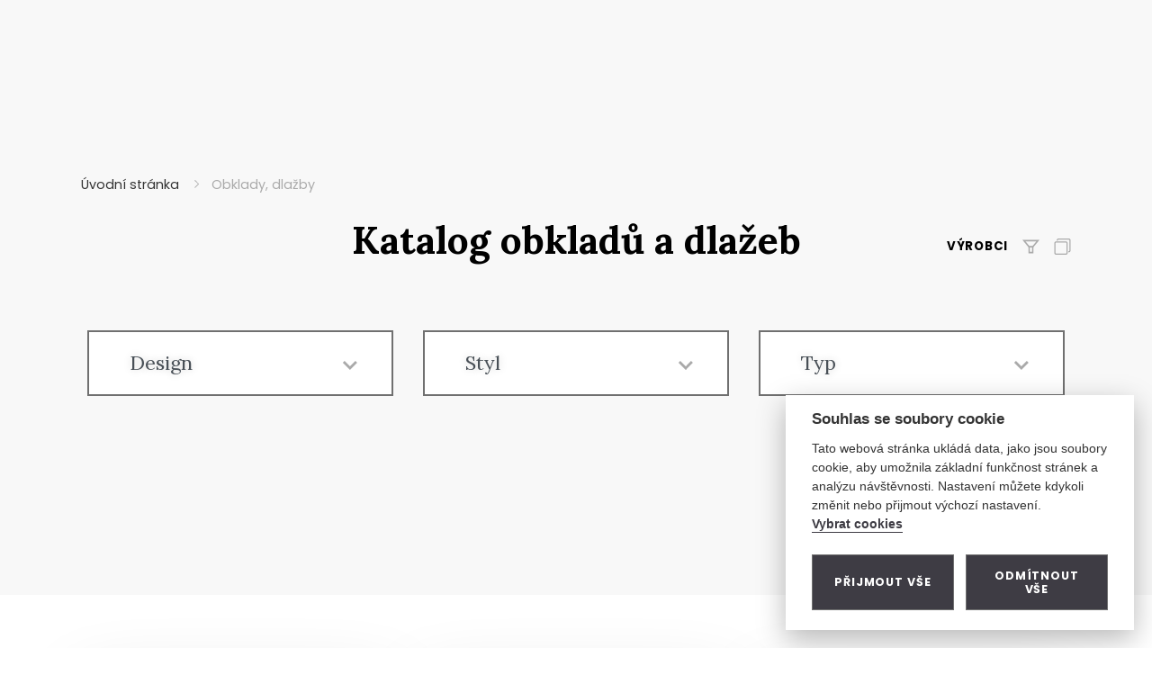

--- FILE ---
content_type: text/html; charset=utf-8
request_url: https://www.katalogy-koupelny.cz/obklady-dlazby/
body_size: 5344
content:
<!DOCTYPE html>
<html lang="cs">
<head>
    <meta charset="utf-8">
    <meta http-equiv="X-UA-Compatible" content="IE=edge">
    <meta name="viewport" content="width=device-width, initial-scale=1.0, user-scalable=1">

    <title>Obklady, dlažby | Objevte s námi kouzlo kvalitních obkladů, dlažeb a sanity</title>



        <meta property="og:title" content="Obklady, dlažby | Objevte s námi kouzlo kvalitních obkladů, dlažeb a sanity"/>
        <meta property="twitter:title" content="Obklady, dlažby | Objevte s námi kouzlo kvalitních obkladů, dlažeb a sanity"/>

        <meta property="og:description" content="Jsme prodejci italských a španělských luxusních dlažeb a prémiové sanity. Věnujeme se také vlastní designové výrobě. Podporujeme myšlenku návratu ke kvalitním materiálům a dlouhé životnosti.">
        <meta property="twitter:description" content="Jsme prodejci italských a španělských luxusních dlažeb a prémiové sanity. Věnujeme se také vlastní designové výrobě. Podporujeme myšlenku návratu ke kvalitním materiálům a dlouhé životnosti.">

        <meta property="og:image"
              content="https://www.katalogy-koupelny.cz/photo-pg-19-1200--.png">
        <meta property="twitter:image"
              content="https://www.katalogy-koupelny.cz/photo-pg-19-800--.png">
    <meta property="og:url" content="https://www.katalogy-koupelny.cz/obklady-dlazby/"/>
    <meta property="og:type" content="website"/>

    <meta name="author" content="Beneš & Michl, www.benes-michl.cz">

    <link rel="shortcut icon" type="image/x-icon" href="https://www.katalogy-koupelny.cz/public/favicon.ico">
    <link rel="apple-touch-icon" href="https://www.katalogy-koupelny.cz/public/apple-touch-icon.png">

    <link rel="preload" href="https://www.katalogy-koupelny.cz/public/images/logo.svg" as="image">
    <link rel="preload" href="https://www.katalogy-koupelny.cz/public/main.css?v1764229628" as="style">

    <link href="https://fonts.googleapis.com/css2?family=Lora:ital,wght@0,400;0,700;1,400;1,700&family=Poppins:ital,wght@0,300;0,400;0,600;0,700;1,300;1,400;1,600;1,700&display=swap" rel="stylesheet">
    <link rel="stylesheet" href="https://www.katalogy-koupelny.cz/public/main.css?v1764229628" media="screen">
    <link rel="stylesheet" href="https://www.katalogy-koupelny.cz/public/print.css?v1764229628" media="print">

    <link rel="stylesheet" href="https://cdn.jsdelivr.net/gh/orestbida/cookieconsent@v2.7.0/dist/cookieconsent.css">

    <script>
        var home_url = "https://www.katalogy-koupelny.cz";
        var lang_url = "cz";
        var translate = JSON.parse("{\"cc_accept_all\":\"P\\u0159ijmout v\\u0161e\",\"cc_close\":\"Zav\\u0159\\u00edt\",\"cc_cookie_preferences\":\"P\\u0159edvolby soubor\\u016f cookie\",\"cc_cookie_settings\":\"Nastaven\\u00ed Cookies\",\"cc_cookies_description\":\"Tato webov\\u00e1 str\\u00e1nka ukl\\u00e1d\\u00e1 data, jako jsou soubory cookie, aby umo\\u017enila z\\u00e1kladn\\u00ed funk\\u010dnost str\\u00e1nek a anal\\u00fdzu n\\u00e1v\\u0161t\\u011bvnosti. Nastaven\\u00ed m\\u016f\\u017eete kdykoli zm\\u011bnit nebo p\\u0159ijmout v\\u00fdchoz\\u00ed nastaven\\u00ed. \\u003Cbr\\u003E \\u003Cbutton type=\\u0022button\\u0022 data-cc=\\u0022c-settings\\u0022 class=\\u0022cc-link\\u0022\\u003EVybrat cookies\\u003C\\/button\\u003E\",\"cc_more_info_description\":\"Pro v\\u00edce informac\\u00ed o mo\\u017enosti nastaven\\u00ed cookies m\\u016f\\u017eete vyu\\u017e\\u00edt odkaz \\u003Ca class=\\u0022cc-link\\u0022 href=\\u0022https:\\/\\/www.proceram.cz\\/zasady-pouzivani-souboru-cookie\\/\\u0022\\u003Ezde\\u003C\\/a\\u003E.\",\"cc_more_info_title\":\"V\\u00edce informac\\u00ed\",\"cc_reject_all\":\"Odm\\u00edtnout v\\u0161e\",\"cc_save_settings\":\"Ulo\\u017eit nastaven\\u00ed\",\"cc_usage_description\":\"S v\\u00fdjimkou z\\u00e1kladn\\u00edch soubor\\u016f cookie (nezbytn\\u011b nutn\\u00fdch), kter\\u00e9 jsou nezbytn\\u00e9 pro fungov\\u00e1n\\u00ed webov\\u00e9 str\\u00e1nky, soubory cookie nastav\\u00edme do va\\u0161eho po\\u010d\\u00edta\\u010de, telefonu nebo za\\u0159\\u00edzen\\u00ed a\\u017e po z\\u00edsk\\u00e1n\\u00ed va\\u0161eho souhlasu. Pro ka\\u017edou kategorii si m\\u016f\\u017eete vybrat, zda se chcete p\\u0159ihl\\u00e1sit\\/odhl\\u00e1sit, kdykoli budete cht\\u00edt, sta\\u010d\\u00ed v z\\u00e1pat\\u00ed webu zvolit mo\\u017enost Nastaven\\u00ed cookies\",\"cc_usage_title\":\"Souhlas se soubory cookie\",\"cc_we_use_cookies\":\"Souhlas se soubory cookie\",\"wish_not_add\":\"\\u00dasp\\u011b\\u0161n\\u011b p\\u0159id\\u00e1no\",\"wish_not_remove\":\"\\u00dasp\\u011b\\u0161n\\u011b odebr\\u00e1no\"}");
        var RECAPTCHA_SITE_KEY = "6LfqUl4hAAAAAEAqAvQcVRH_LHHDdaikRQbg5fRW";
    </script>

        <!-- Google tag (gtag.js) -->
<script async src="https://www.googletagmanager.com/gtag/js?id=G-KC933HDBKR"></script>
<script type="text/plain" data-cookiecategory="analytics">
  window.dataLayer = window.dataLayer || [];
  function gtag(){dataLayer.push(arguments);}
  gtag('js', new Date());

  gtag('config', 'G-KC933HDBKR');
</script>



<script type="text/plain" data-cookiecategory="analytics">
      (function(i,s,o,g,r,a,m){i['GoogleAnalyticsObject']=r;i[r]=i[r]||function(){
        (i[r].q=i[r].q||[]).push(arguments)},i[r].l=1*new Date();a=s.createElement(o),
        m=s.getElementsByTagName(o)[0];a.async=1;a.src=g;m.parentNode.insertBefore(a,m)
      })(window,document,'script','//www.google-analytics.com/analytics.js','ga');
      ga('create', 'UA-20297059-1', 'auto');
      ga('send', 'pageview');
    </script>
    <!-- Facebook Pixel Code -->
    <script type="text/plain" data-cookiecategory="analytics">
      !function(f,b,e,v,n,t,s){if(f.fbq)return;n=f.fbq=function(){n.callMethod?
        n.callMethod.apply(n,arguments):n.queue.push(arguments)};if(!f._fbq)f._fbq=n;
        n.push=n;n.loaded=!0;n.version='2.0';n.queue=[];t=b.createElement(e);t.async=!0;
        t.src=v;s=b.getElementsByTagName(e)[0];s.parentNode.insertBefore(t,s)}(window,
        document,'script','//connect.facebook.net/en_US/fbevents.js');
      fbq('init', '1153866931303807');
      fbq('track', "PageView");</script>
    <noscript><img height="1" width="1" style="display:none"
                   src="https://www.facebook.com/tr?id=1153866931303807&ev=PageView&noscript=1"
    /></noscript>
    <!-- End Facebook Pixel Code -->
    <script type="text/plain" data-cookiecategory="analytics">
      /* <![CDATA[ */
      var seznam_retargeting_id = 26956;
      /* ]]> */
    </script>
    <script type="text/plain" data-cookiecategory="analytics" src="//c.imedia.cz/js/retargeting.js"></script>
    <!-- SEEKY-->
    <script type="text/plain" data-cookiecategory="analytics">
      var _paq = _paq || [];
      _paq.push(['trackPageView']);
      _paq.push(['enableLinkTracking']);
      (function() {
        var u="//ifirmy.cz/pxstats/";
        _paq.push(['setTrackerUrl', u+'piwik.php']);
        _paq.push(['setSiteId', 6193]);
        var d=document, g=d.createElement('script'), s=d.getElementsByTagName('script')[0];
        g.type='text/javascript'; g.async=true; g.defer=true; g.src=u+'piwik.js'; s.parentNode.insertBefore(g,s);
      })();
    </script>
    <noscript><p><img src="//ifirmy.cz/pxstats/piwik.php?idsite=6193" style="border:0;" alt="" /></p></noscript>
    <!-- End SEEKY -->
<meta name="facebook-domain-verification" content="grpd2zjntn591ko0zi7dptdwfnrq77" />

</head>
<body class="layout--default">
    <a href="#content" class="sr-only">
        Přeskočit na obsah
    </a>
<div class="page" id="top">
<!--/header-->

    <div class="main" id="content">
        <main>
            <div id="snippet--content">

<div class="inner">
    <section class="intro realization-section">
    <div class="breadcrumb-wrap">
        <nav aria-label="breadcrumb">
            <ol class="breadcrumb" itemscope="" itemtype="http://schema.org/BreadcrumbList">
                    <li class="breadcrumb-item" itemprop="itemListElement" itemscope="" itemtype="http://schema.org/ListItem">
                        <a href="https://www.katalogy-koupelny.cz/" itemprop="item">
                            <span itemprop="name">Úvodní stránka</span>
                        </a>
                        <meta itemprop="position" content="1"/>
                    </li>
                            <li class="breadcrumb-item active" aria-current="page" itemprop="itemListElement" itemscope="" itemtype="http://schema.org/ListItem">
                                <span itemprop="name" title="Obklady, dlažby">Obklady, dlažby</span>
                                <meta itemprop="position" content="3"/>
                            </li>
            </ol>
        </nav>
    </div>
        <header class="realization-section__text">
            <h1 class="text text-center heading-3 heading-3--realization-section">Katalog obkladů a dlažeb</h1>
        </header>
        <div class="select">
            <div class="select-input__wrap js-show-content-wrap">
                <input class="input" type="hidden" id="input-realization">
                <div class="select-input js-show-content">
                    <span class="select-input__text ">Design</span>
                    <svg>
                        <use xlink:href="https://www.katalogy-koupelny.cz/public/images/icons.svg#arrow-down"></use>
                    </svg>
                </div>
                <div class="select-list__wrap">
                    <div class="select-list">
                        <div class="select-list__filter-wrapper">
                            <input type="text" class="select-list__filter" placeholder="Vyhledávejte...">
                            <span class="select-list__filter-remove"></span>
                        </div>
            <a href="?addfilter=16&ff=1&fid=1" class="ajax">
                <div class="select-option js-change-option ">

                    Mramor
                </div>
            </a>
            <a href="?addfilter=17&ff=1&fid=1" class="ajax">
                <div class="select-option js-change-option ">

                    Kámen
                </div>
            </a>
            <a href="?addfilter=15&ff=1&fid=1" class="ajax">
                <div class="select-option js-change-option ">

                    Beton
                </div>
            </a>
            <a href="?addfilter=18&ff=1&fid=1" class="ajax">
                <div class="select-option js-change-option ">

                    Dřevo
                </div>
            </a>
            <a href="?addfilter=20&ff=1&fid=1" class="ajax">
                <div class="select-option js-change-option ">

                    Kov
                </div>
            </a>
            <a href="?addfilter=19&ff=1&fid=1" class="ajax">
                <div class="select-option js-change-option ">

                    Unibarvy
                </div>
            </a>
        </div>
    </div>
            </div>
            <div class="select-input__wrap js-show-content-wrap">
                <input class="input" type="hidden" id="input-realization">
                <div class="select-input js-show-content">
                    <span class="select-input__text ">Styl</span>
                    <svg>
                        <use xlink:href="https://www.katalogy-koupelny.cz/public/images/icons.svg#arrow-down"></use>
                    </svg>
                </div>
                <div class="select-list__wrap">
                    <div class="select-list">
                        <div class="select-list__filter-wrapper">
                            <input type="text" class="select-list__filter" placeholder="Vyhledávejte...">
                            <span class="select-list__filter-remove"></span>
                        </div>
            <a href="?addfilter=12&ff=2&fid=2" class="ajax">
                <div class="select-option js-change-option ">

                    Moderní
                </div>
            </a>
            <a href="?addfilter=13&ff=2&fid=2" class="ajax">
                <div class="select-option js-change-option ">

                    Klasický
                </div>
            </a>
            <a href="?addfilter=57&ff=2&fid=2" class="ajax">
                <div class="select-option js-change-option ">

                    Retro
                </div>
            </a>
            <a href="?addfilter=14&ff=2&fid=2" class="ajax">
                <div class="select-option js-change-option ">

                    Rustikální
                </div>
            </a>
            <a href="?addfilter=58&ff=2&fid=2" class="ajax">
                <div class="select-option js-change-option ">

                    Vintage
                </div>
            </a>
        </div>
    </div>
            </div>
            <div class="select-input__wrap js-show-content-wrap">
                <input class="input" type="hidden" id="input-realization">
                <div class="select-input js-show-content">
                    <span class="select-input__text ">Typ</span>
                    <svg>
                        <use xlink:href="https://www.katalogy-koupelny.cz/public/images/icons.svg#arrow-down"></use>
                    </svg>
                </div>
                <div class="select-list__wrap">
                    <div class="select-list">
                        <div class="select-list__filter-wrapper">
                            <input type="text" class="select-list__filter" placeholder="Vyhledávejte...">
                            <span class="select-list__filter-remove"></span>
                        </div>
            <a href="?addfilter=6&ff=3&fid=3" class="ajax">
                <div class="select-option js-change-option ">

                    Generální katalogy
                </div>
            </a>
            <a href="?addfilter=8&ff=3&fid=3" class="ajax">
                <div class="select-option js-change-option ">

                    Univerzální obklady, dlažby
                </div>
            </a>
            <a href="?addfilter=7&ff=3&fid=3" class="ajax">
                <div class="select-option js-change-option ">

                    Interiérové obklady, dlažby
                </div>
            </a>
            <a href="?addfilter=9&ff=3&fid=3" class="ajax">
                <div class="select-option js-change-option ">

                    Velkoformátové dlažby
                </div>
            </a>
            <a href="?addfilter=10&ff=3&fid=3" class="ajax">
                <div class="select-option js-change-option ">

                    Exteriérové dlažby 2 cm
                </div>
            </a>
            <a href="?addfilter=11&ff=3&fid=3" class="ajax">
                <div class="select-option js-change-option ">

                    Mozaiky
                </div>
            </a>
            <a href="?addfilter=5&ff=3&fid=3" class="ajax">
                <div class="select-option js-change-option ">

                    Katalogy ProCeram
                </div>
            </a>
            <a href="?addfilter=56&ff=3&fid=3" class="ajax">
                <div class="select-option js-change-option ">

                    Inspirativní katalogy
                </div>
            </a>
            <a href="?addfilter=72&ff=3&fid=3" class="ajax">
                <div class="select-option js-change-option ">

                    Dekorace
                </div>
            </a>
            <a href="?addfilter=75&ff=3&fid=3" class="ajax">
                <div class="select-option js-change-option ">

                    Technické katalogy
                </div>
            </a>
        </div>
    </div>
            </div>
        </div>

<div class="filter js-show-content-wrap flex-column ">
    <div class="filter-wrap d-flex">
        <div class="filter-header js-show-content">
            <div class="filter-heading">Výrobci </div>
            <svg> <use xlink:href="https://www.katalogy-koupelny.cz/public/images/icons.svg#filter"></use> </svg>
        </div>
        <div class="copy-header">
            <a href="https://www.katalogy-koupelny.cz/obklady-dlazby/?buildFilter=1&amp;fc=Obklady%2C+dla%C5%BEby" class="clipboard dark-tooltip" data-tooltip="Zkopírovat url se zafiltrovanými položkami" data-click="Zkopírováno">
                <svg> <use xlink:href="https://www.katalogy-koupelny.cz/public/images/icons.svg#copy"></use> </svg>
            </a>
        </div>
        <div class="filter-menu__content">
            <div class="filter-menu">
                <div class="filter-menu__wrap">
                    <form action="?" method="post" class="ajax" id="filter-form">
                        <input type="hidden" name="param[mfilter][change]" value="1">
                        <div class="filter-list">
                            <div class="filter-top">
                                <div class="filter-text">
                                    <label class="switch">
                                        <span class="paragraph switch-paragraph">Všechny katalogy</span>
                                                <input type="checkbox" name="param[mfilter][61]" >
                                                <span class="slider"></span>
                                                <span class="paragraph ">Pouze Univerzální</span>
                                    </label>
                                </div>
                            </div>
                        </div>
                        <div class="filter-group">
                            <div class="custom-control filter-checkbox">
                                <input   name="param[mfilter][42]" type="checkbox" class="custom-control-input" id="check-42">
                                <label class="custom-control-label" for="check-42">Antica Ceramica</label>
                            </div>
                            <div class="custom-control filter-checkbox">
                                <input   name="param[mfilter][70]" type="checkbox" class="custom-control-input" id="check-70">
                                <label class="custom-control-label" for="check-70">Bärwolf</label>
                            </div>
                            <div class="custom-control filter-checkbox">
                                <input   name="param[mfilter][24]" type="checkbox" class="custom-control-input" id="check-24">
                                <label class="custom-control-label" for="check-24">CE.SI</label>
                            </div>
                            <div class="custom-control filter-checkbox">
                                <input   name="param[mfilter][67]" type="checkbox" class="custom-control-input" id="check-67">
                                <label class="custom-control-label" for="check-67">Cotto Petrus</label>
                            </div>
                            <div class="custom-control filter-checkbox">
                                <input   name="param[mfilter][73]" type="checkbox" class="custom-control-input" id="check-73">
                                <label class="custom-control-label" for="check-73">Dado Ceramica</label>
                            </div>
                            <div class="custom-control filter-checkbox">
                                <input   name="param[mfilter][36]" type="checkbox" class="custom-control-input" id="check-36">
                                <label class="custom-control-label" for="check-36">Ermes Aurelia</label>
                            </div>
                            <div class="custom-control filter-checkbox">
                                <input   name="param[mfilter][69]" type="checkbox" class="custom-control-input" id="check-69">
                                <label class="custom-control-label" for="check-69">Florim</label>
                            </div>
                            <div class="custom-control filter-checkbox">
                                <input   name="param[mfilter][9]" type="checkbox" class="custom-control-input" id="check-9">
                                <label class="custom-control-label" for="check-9">FMG</label>
                            </div>
                            <div class="custom-control filter-checkbox">
                                <input   name="param[mfilter][45]" type="checkbox" class="custom-control-input" id="check-45">
                                <label class="custom-control-label" for="check-45">Gardenia Orchidea</label>
                            </div>
                            <div class="custom-control filter-checkbox">
                                <input   name="param[mfilter][8]" type="checkbox" class="custom-control-input" id="check-8">
                                <label class="custom-control-label" for="check-8">Iris</label>
                            </div>
                            <div class="custom-control filter-checkbox">
                                <input   name="param[mfilter][35]" type="checkbox" class="custom-control-input" id="check-35">
                                <label class="custom-control-label" for="check-35">Italgraniti</label>
                            </div>
                            <div class="custom-control filter-checkbox">
                                <input   name="param[mfilter][33]" type="checkbox" class="custom-control-input" id="check-33">
                                <label class="custom-control-label" for="check-33">Pamesa</label>
                            </div>
                            <div class="custom-control filter-checkbox">
                                <input   name="param[mfilter][7]" type="checkbox" class="custom-control-input" id="check-7">
                                <label class="custom-control-label" for="check-7">Rako</label>
                            </div>
                            <div class="custom-control filter-checkbox">
                                <input   name="param[mfilter][76]" type="checkbox" class="custom-control-input" id="check-76">
                                <label class="custom-control-label" for="check-76">Trend Group</label>
                            </div>
                        </div>
                    </form>
                </div>
            </div>

        </div>
    </div>
</div>    </section>
</div>
<div class="inner inner--white">
    <section class="cards cards--realization-section">
        <div class="card-wrap">
            <div class="row  row row-cols-1 row-cols-sm-2 row-cols-lg-3 card-grid justify-content-center">
                    <a href="/katalog/univerzalni-katalogy/ideal-line/index.html" class="col card-col"  target="_blank" >
                        <div class="card">
                            <div class="card__item">
                                <img class="card__image" src="https://www.katalogy-koupelny.cz/photo-ct-2212-750--.jpg" alt="">
                            </div>
                            <div class="card-body">
                                <h3 class="card-title">Ideal Line </h3>
                                <p class="paragraph">Univerzální</p>
                            </div>
                        </div>
                    </a>
                    <a href="/katalog/univerzalni-katalogy/top-line/index.html" class="col card-col"  target="_blank" >
                        <div class="card">
                            <div class="card__item">
                                <img class="card__image" src="https://www.katalogy-koupelny.cz/photo-ct-2380-750--.jpg" alt="">
                            </div>
                            <div class="card-body">
                                <h3 class="card-title">Top Line</h3>
                                <p class="paragraph">Univerzální</p>
                            </div>
                        </div>
                    </a>
                    <a href="https://www.katalogy-koupelny.cz/katalog/fmg/h270l120/index.html" class="col card-col"  target="_blank" >
                        <div class="card">
                            <div class="card__item">
                                <img class="card__image" src="https://www.katalogy-koupelny.cz/photo-ct-2371-750--.jpg" alt="">
                            </div>
                            <div class="card-body">
                                <h3 class="card-title">MaxFine H270L120</h3>
                                <p class="paragraph">FMG</p>
                            </div>
                        </div>
                    </a>
                    <a href="/katalog/florim/architectural-design-2025/index.html" class="col card-col"  target="_blank" >
                        <div class="card">
                            <div class="card__item">
                                <img class="card__image" src="https://www.katalogy-koupelny.cz/photo-ct-2494-750--.png" alt="">
                            </div>
                            <div class="card-body">
                                <h3 class="card-title">Generální katalog Architectural Design 2025</h3>
                                <p class="paragraph">Florim</p>
                            </div>
                        </div>
                    </a>
                    <a href="/katalog/florim/contemporary-design-2025/index.html" class="col card-col"  target="_blank" >
                        <div class="card">
                            <div class="card__item">
                                <img class="card__image" src="https://www.katalogy-koupelny.cz/photo-ct-2495-750--.png" alt="">
                            </div>
                            <div class="card-body">
                                <h3 class="card-title">Generální katalog Contemporary Design 2025</h3>
                                <p class="paragraph">Florim</p>
                            </div>
                        </div>
                    </a>
                    <a href="/katalog/florim/creative-design-2025/index.html" class="col card-col"  target="_blank" >
                        <div class="card">
                            <div class="card__item">
                                <img class="card__image" src="https://www.katalogy-koupelny.cz/photo-ct-2496-750--.png" alt="">
                            </div>
                            <div class="card-body">
                                <h3 class="card-title">Generální katalog Creative Design 2025</h3>
                                <p class="paragraph">Florim</p>
                            </div>
                        </div>
                    </a>
                    <a href="/katalog/florim/luxury-design-2025/index.html" class="col card-col"  target="_blank" >
                        <div class="card">
                            <div class="card__item">
                                <img class="card__image" src="https://www.katalogy-koupelny.cz/photo-ct-2497-750--.png" alt="">
                            </div>
                            <div class="card-body">
                                <h3 class="card-title">Generální katalog Luxury Desing 2025</h3>
                                <p class="paragraph">Florim</p>
                            </div>
                        </div>
                    </a>
                    <a href="/katalog/florim/casual-life/index.html" class="col card-col"  target="_blank" >
                        <div class="card">
                            <div class="card__item">
                                <img class="card__image" src="https://www.katalogy-koupelny.cz/photo-ct-2637-750--.png" alt="">
                            </div>
                            <div class="card-body">
                                <h3 class="card-title">Casual Life</h3>
                                <p class="paragraph">Florim</p>
                            </div>
                        </div>
                    </a>
            </div>
    <div aria-label="pagination" class="pagination">
                <div class="page-item">
                    <a href="/obklady-dlazby/?p=2&from=1"
                       class="page-link btn btn-grey btn-left-arrow ajax">Načíst další</a>
                </div>

    </div>
        </div>
    </section>
</div>            </div>
        </main>
    </div><!--/.main-->


</div><!--/.page-->

<script defer src="https://cdn.jsdelivr.net/gh/orestbida/cookieconsent@v2.7.0/dist/cookieconsent.js"></script>
<script defer src="https://www.katalogy-koupelny.cz/public/cookieconsent-init.js"></script>

<script src="https://maps.googleapis.com/maps/api/js?sensor=true&amp;v=3&amp;key=AIzaSyCpZbl7-8z_KJ8HhNbvERhW6ZDCxJfS1dc"></script>
<script src="https://www.google.com/recaptcha/api.js" async defer></script>
<script src="https://www.katalogy-koupelny.cz/public/scripts.min.js?v1724746074"></script>
</body>
</html>
